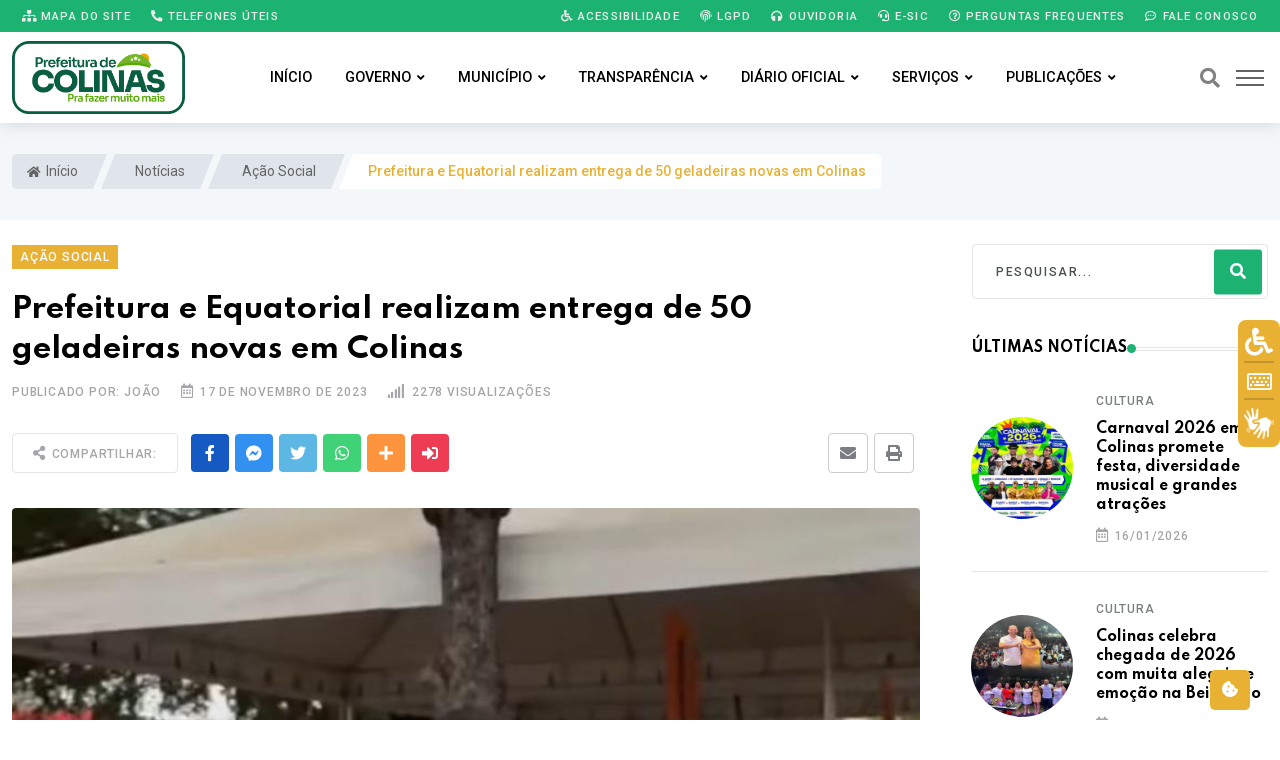

--- FILE ---
content_type: text/html; charset=UTF-8
request_url: https://colinas.ma.gov.br/noticias/acao-social/prefeitura-e-equatorial-realizam-entrega-de-50-geladeiras-novas-em-colinas
body_size: 15257
content:




<!DOCTYPE html>
<html lang="pt-BR">

<head>
	
	
	<title>Prefeitura e Equatorial realizam entrega de 50 geladeiras novas em Colinas | Prefeitura Municipal de Colinas &#8211; MA</title>
		
		
	<!-- Meta Data -->
	<meta charset="UTF-8">
	<meta http-equiv="X-UA-Compatible" content="IE=edge">
	<meta name="viewport" content="width=device-width, initial-scale=1">

	<!-- Favicon -->
	<link rel="shortcut icon" type="image/x-icon" href="/imagens/favicon.png">

	<!-- Dependency Stylesheet -->
	<link rel="stylesheet" type="text/css" href="/dependencias/bootstrap/css/bootstrap.min.css">
	<link rel="stylesheet" type="text/css" href="/dependencias/fontawesome/css/all.min.css">
	<link rel="stylesheet" type="text/css" href="/dependencias/animate/animate.min.css">
	<link rel="stylesheet" type="text/css" href="/dependencias/swiper/css/swiper.min.css">
	<link rel="stylesheet" type="text/css" href="/dependencias/magnific-popup/css/magnific-popup.css">

	<!-- Site Stylesheet -->
	<link rel="stylesheet" type="text/css" href="/assets/css/style.css?ver=2.5">

	<style>

		
		:root {
            --cor-1: rgb(28 178 114);
            --cor-1-esc: rgb(159 128 60);
            --cor-2: rgb(233 177 52);
            --cor-2-esc: rgb(7 109 137);
            --cor-2-cla: rgb(255 255 255);
            --cor-2-cla2: rgb(243 247 250);
        }
		
		
		.sticky .site-branding img {
		
            width: 128px;
		    
		}
		
		.dark-logo img {
		
            width: 173px;
		    
		}
		
		.light-logo img {
		
            width: 173px;
		}
	
			

		

	</style>
	

	
	
	
	
	<script src="/dependencias/jquery/jquery.min.js"></script>
	<script src="/dependencias/popper.js/popper.min.js"></script>
	<script src="/dependencias/bootstrap/js/bootstrap.min.js"></script>

	

	<meta content="No &uacute;ltimo dia 10 a Prefeitura de Colinas, em parceria com a Equatorial Energia, realizou a entrega de 50 geladeiras novas. A iniciativa, que aconteceu na Pra&ccedil;a Henrique Leite, no Centro da cidade, contemplou benefici&aacute;rios dos programas Bolsa Fam&iacute;lia e Tarifa Social. 
&nbsp;
Para participar da a&ccedil;&atilde;o, al&eacute;m de serem benefici&aacute;rios de programas sociais, os sorteados deveriam trocar suas geladeiras antigas, que ainda estivessem funcionando, por novas, com maior &iacute;ndice de efici&ecirc;ncia e economia el&eacute;trica.
&nbsp;
Ana Carla, operadora de caixa e uma das ganhadoras, comentou com alegria sobre como foi informada do programa e da experi&ecirc;ncia de ter participado da a&ccedil;&atilde;o. &ldquo;Fiquei sabendo do sorteio gra&ccedil;as ao meu pai e minhas amigas. Eu estou muito feliz em ter participado. Fiz minha inscri&ccedil;&atilde;o e n&atilde;o esperava ser sorteada e agrade&ccedil;o a Equatorial e a Prefeitura de Colinas por me possibilitarem essa conquista&rdquo;, disse.
&nbsp;
&ldquo;Com essa a&ccedil;&atilde;o, a gente tira aquela geladeira velhinha, que est&aacute; com alto consumo de energia, que est&aacute; descascada, as borrachas j&aacute; n&atilde;o conseguem vedar a porta, e substitui por uma nova. Geralmente, com isso, conseguimos a&iacute; uma economia de mais de 30% na conta de energia, s&oacute; com a medida de colocar um aparelho novo. Al&eacute;m de voc&ecirc; ter uma qualidade de vida melhor, com uma geladeira nova, para que essas pessoas possam tomar uma &aacute;gua mais gelada, para conservar melhor os seus alimentos&rdquo;, destacou o representante da Equatorial.
&nbsp;" name="description" />
	
	<link rel="stylesheet" href="https://cdn.jsdelivr.net/npm/@fancyapps/ui@5.0/dist/fancybox/fancybox.css"/>


    <meta property="og:title" content="Prefeitura e Equatorial realizam entrega de 50 geladeiras novas em Colinas"/>
    <meta property="og:type" content="article"/>
    <meta property="og:url" content="/noticias/acao-social/prefeita-valmira-miranda-e-vereador-renato-santos-participam-da-caravana-federativa-em-sao-luis"/>
    <meta property="og:site_name" content="Prefeitura Municipal de Colinas &#8211; MA"/>
    <meta property="og:description" content="No &uacute;ltimo dia 10 a Prefeitura de Colinas, em parceria com a Equatorial Energia, realizou a entrega de 50 geladeiras novas. A iniciativa, que aconteceu na Pra&ccedil;a Henrique Leite, no Centro da cidade, contemplou benefici&aacute;rios dos programas Bolsa Fam&iacute;lia e Tarifa Social. 
&nbsp;
Para participar da a&ccedil;&atilde;o, al&eacute;m de serem benefici&aacute;rios de programas sociais, os sorteados deveriam trocar suas geladeiras antigas, que ainda estivessem funcionando, por novas, com maior &iacute;ndice de efici&ecirc;ncia e economia el&eacute;trica.
&nbsp;
Ana Carla, operadora de caixa e uma das ganhadoras, comentou com alegria sobre como foi informada do programa e da experi&ecirc;ncia de ter participado da a&ccedil;&atilde;o. &ldquo;Fiquei sabendo do sorteio gra&ccedil;as ao meu pai e minhas amigas. Eu estou muito feliz em ter participado. Fiz minha inscri&ccedil;&atilde;o e n&atilde;o esperava ser sorteada e agrade&ccedil;o a Equatorial e a Prefeitura de Colinas por me possibilitarem essa conquista&rdquo;, disse.
&nbsp;
&ldquo;Com essa a&ccedil;&atilde;o, a gente tira aquela geladeira velhinha, que est&aacute; com alto consumo de energia, que est&aacute; descascada, as borrachas j&aacute; n&atilde;o conseguem vedar a porta, e substitui por uma nova. Geralmente, com isso, conseguimos a&iacute; uma economia de mais de 30% na conta de energia, s&oacute; com a medida de colocar um aparelho novo. Al&eacute;m de voc&ecirc; ter uma qualidade de vida melhor, com uma geladeira nova, para que essas pessoas possam tomar uma &aacute;gua mais gelada, para conservar melhor os seus alimentos&rdquo;, destacou o representante da Equatorial.
&nbsp;"/>
    <meta property="og:image:height" content="80"/>
    <meta property="og:image:type" content="image/jpeg"/>
    <meta property="og:image" content="https://colinas.ma.gov.br/imagens-post/2023/144_destaque_65576b71ce97f_17002279538462.jpeg?h=800"/>

		

</head>

<body>
	
		

	   <!-- Inicio wrapper -->
	   <div id="wrapper" class="wrapper">

               <!-- inicio perloader -->
        <div class="pre-loader" id="preloader">
          <div class="loader">
            <div class="spinner e-animado"></div>
          </div>
        </div>

		  <!-- Fim perloader -->

		  <!-- Inicio main-content -->
		  <div id="main_content" class="footer-fixed">

			 

   <!-- Header -->
   <header class="rt-header sticky-on">

	   <!-- sticky-placeholder -->
	   <div id="sticky-placeholder"></div>

	   <!-- Inicio  topbar -->

	   <!-- Fim topbar -->

	   <!-- Header Main -->
	   <div class="header-main header-main-style-1 navbar-wrap" id="navbar-wrap">
		  <div class="topbar topbar-style-1" id="topbar-wrap">
		  <div class="container">
			 <div class="row align-items-center">

				<div class="col-lg-5">

				   <div class="links-topo">
					  <ul class="d-flex">
						 <li>
							<a href="/mapa-do-site" class="link-tp"><i class="fas fa-sitemap"></i> Mapa do site</a>
						 </li>
						 <li>
							<a href="/contato" class="link-tp"><i class="fas fa-phone-alt"></i> Telefones úteis</a>
						 </li>
					  </ul>                   
				   </div>
				   
				</div>
				<!-- Fim col -->

				<div class="col-lg-7">
				   
				   <div class="links-topo">
					  <ul class="d-flex justify-content-end">
						 <li>
							<a href="/acessibilidade" class="link-tp"><i class="fas fa-wheelchair"></i> Acessibilidade</a>
						 </li>
						 <li>
                            <a href="/lgpd" class="link-tp"><i class="fas fa-fingerprint"></i> LGPD</a>
                        </li>
						 <li>
							<a href="/ouvidoria" class="link-tp"><i class="fas fa-headphones"></i> Ouvidoria</a>
						 </li>
						 <li>
							<a href="/e-sic" class="link-tp"><i class="fas fa-headset"></i> e-SIC</a>
						 </li><li>
							<a href="/perguntas-frequentes" class="link-tp"><i class="far fa-question-circle"></i> Perguntas Frequentes</a>
						 </li>
						 <li>
							<a href="/fale-conosco" class="link-tp"><i class="far fa-comment-dots"></i> Fale Conosco</a>
						 </li>
						 
					  </ul>
				   </div>

				</div>
				<!-- Fim col -->

			 </div>
			 <!-- Fim row -->
		  </div>
		  <!-- Fim container -->
	   </div>
		  <div class="container">
			 <div class="row">
				<div class="d-flex align-items-center justify-content-between">
				    
				    
				    
				   <!-- Inicio logo -->
				   <div class="site-branding">
					  <a class="dark-logo" href="/">
						 <img width="220" src="/imagens/logo.png?t" alt="Logo Prefeitura">
					  </a>
					  <a class="light-logo" href="/">
						 <img width="220" src="/imagens/logo.png?t" alt="Logo Prefeitura">
					  </a>
				   </div>
				   <!-- Fim logo -->

				   <!-- Inicio main menu -->
				   <div class="main-menu">
					  <nav class="main-menu__nav">
						 <ul>
						     
							<li class="">
							   <a class="animation" href="/">Início</a>
							</li>
							
							
							
														


														
							<li class="main-menu__nav_sub list ">
							    
							   <a class="animation" href="javascript:void(0)">Governo</a>
							   
							   <ul class="main-menu__dropdown">
							       
								  <li>
								      <a href="/prefeito-vice">Prefeito e Vice</a>
								  </li>
								  
								  
								  
								  <li class="main-menu__nav_sub position-static">
									 <a href="/secretarias">
										Secretarias
									 </a>
									 <ul style="max-width: 430px;" class="h-100 bg-cinza overflow-auto">
										<li><a href="/secretarias?id=109">Gabinete da Prefeita</a></li><li><a href="/secretarias?id=110">Controladoria</a></li><li><a href="/secretarias?id=111">Procuradoria Geral</a></li><li><a href="/secretarias?id=113">Secretaria Municipal de Finanças</a></li><li><a href="/secretarias?id=114">Secretaria Municipal de Educação</a></li><li><a href="/secretarias?id=115">Secretaria Municipal de Saúde</a></li><li><a href="/secretarias?id=116">Secretaria Municipal de Meio Ambiente e Turismo</a></li><li><a href="/secretarias?id=117">Secretaria Municipal de Assistência Social</a></li><li><a href="/secretarias?id=118">Secretaria Municipal de Administração Geral</a></li><li><a href="/secretarias?id=119">Secretaria Municipal de Cultura</a></li><li><a href="/secretarias?id=120">Secretaria Municipal de Esporte e Lazer</a></li><li><a href="/secretarias?id=121">Secretaria Municipal de Juventude</a></li><li><a href="/secretarias?id=122">Secretaria Municipal de Políticas Públicas para Mulheres</a></li><li><a href="/secretarias?id=123">Secretaria Municipal de Infraestrutura, Obras e Urbanismo</a></li><li><a href="/secretarias?id=124">Secretaria Municipal de Agricultura, Pesca, Pecuária e Desenvolvimento Econômico</a></li>									 </ul>
								  </li>
								  
								  <li><a href="/a-prefeitura">A Prefeitura</a></li>
								  
                                  <!--
								  <li>
								      <a href="/transparencia/unidades">Unidades</a>
								  </li>
								  -->								  
								  
								  
								  
								  
								  								  
								  <li><a href="/transparencia/publicacoes?tipo=p68">Organograma</a></li>
								  
								  
								  
								  
								
								  <li><a href="/conselhos">conselhos</a></li>
								  
								  
								  								  <li><a href="/transparencia/publicacoes/?tipo=p28">Competências</a></li>
								  								  
								  
							   </ul>
							</li>


                            <li class="main-menu__nav_sub list ">
							
   <a class="animation"  href="javascript:void(0)">Município</a>
   <ul class="main-menu__dropdown">
       <li><a  href="/municipio/dados">Dados do Município</a></li> <li><a  href="/noticias">Notícias Municipais</a></li>
   </ul>
							</li>

														
							
							
							




							



							<li class="main-menu__nav_sub list position-static ">
							   <a class="animation" href="/transparencia">Transparência</a>
							   <ul class="main-menu__dropdown  bg-cinza menu-transparencia p-0">
                                    <div class="container mega-menu pe-0">
                                        <div class="row">
                                            <div class="col-sm-8 pb-5">
                                                <div class="text-center my-4 menu-transparencia-acesso">Acesso rápido <div class="mx-2 menu-trans-sep"></div>
                                                <span class="menu-trans-acessodesc"> Clique nas respectivas categorias abaixo para acessar</span>
                                                </div>
                                                <div class="row">
                                                <div class="col ms-2">
                                                    <li>
                                                        <a href="/transparencia/?filtro=contratos">Contratos</a>
                                                    </li>
                                                    <li>
                                                        <a href="/transparencia/?filtro=convenios-e-transferencias">Convênios e Transferências</a>
                                                    </li>
                                                    <li>
                                                        <a href="/transparencia/?filtro=despesas">Despesas</a>
                                                    </li>
                                                    <li>
                                                        <a href="/transparencia/?filtro=diarias">Diárias</a>
                                                    </li>
                                                    
                                                    
                                                    
                                                    
                                                    <li>
                                                        <a href="/transparencia/?filtro=educacao">Educação</a>
                                                    </li>
                                                    

                                                    <li><a href="/transparencia/?filtro=emendas-parlamentares">Emendas Parlamentares</a></li>


                                                                                                        

                                                </div>
                                                <div class="col me-4 mega-divisor"></div>
                                                <div class="col">
                                                    <li>
                                                        <a href="/transparencia/?filtro=informacoes-institucionais">Informações Institucionais</a>
                                                    </li>
                                                    <li>
                                                        <a href="/transparencia/?filtro=lgpd-e-governo-digital">LGPD e Governo Digital</a>
                                                    </li>
                                                    <li>
                                                        <a href="/transparencia/?filtro=licitacoes">Licitações</a>
                                                    </li>
                                                    <li>
                                                        <a href="/transparencia/?filtro=obras">Obras</a>
                                                    </li>
                                                    <li>
                                                        <a href="/transparencia/?filtro=ouvidoria-e-atendimento">Ouvidoria e Atendimento</a>
                                                    </li>
                                                    <li>
                                                        <a href="/transparencia/?filtro=planejamento-e-prestacao-de-contas">Planejamento e Prestação de Contas</a>
                                                    </li>
                                                </div>
                                                <div class="col me-4 mega-divisor"></div>
                                                <div class="col">
                                                    <li>
                                                        <a href="/transparencia/?filtro=receitas">Receitas</a>
                                                    </li>
                                                    <li>
                                                        <a href="/transparencia/?filtro=recursos-humanos">Recursos Humanos</a>
                                                    </li>
                                                    
                                                    
                                                    <li>
                                                        <a href="/transparencia/?filtro=renuncias-de-receitas">Renúncias de Receitas</a>
                                                    </li>
                                                    
                                                    
                                                    <li>
                                                        <a href="/transparencia/?filtro=saude">Saúde</a>
                                                    </li>
                                                    
                                                    
                                                    
                                                    
                                                    <li>
                                                        <a href="/transparencia/?filtro=servico-de-informacao-ao-cidadao-sic">Serviço de Informação ao Cidadão - SIC</a>
                                                    </li>
                                                    <li>
                                                        <a href="/transparencia/?filtro=publicacoes">Publicações</a>
                                                    </li>
                                                </div>
                                                </div>
                                            </div>
                                            <div class="col menu-trans-portal">
                                                <div class="px-5 text-center" style="margin-top: -5px;">
                                                <svg viewBox="0 0 48 48" id="svg5" version="1.1" xml:space="preserve" xmlns="http://www.w3.org/2000/svg" xmlns:svg="http://www.w3.org/2000/svg" fill="#000000" style="width: 95px;">
                                                    <g id="SVGRepo_bgCarrier" stroke-width="0"></g>
                                                    <g id="SVGRepo_tracerCarrier" stroke-linecap="round" stroke-linejoin="round"></g>
                                                    <g id="SVGRepo_iconCarrier">
                                                        <defs id="defs2"></defs>
                                                        <g id="layer1" transform="translate(-170.00002,-377)">
                                                            <path d="m 212.53823,413.9554 h -4 v 7 h 4 z" id="path52032" style="color:#000000;fill: var(--cor-2);fill-opacity:1;fill-rule:evenodd;stroke-width:2;stroke-linecap:round;stroke-linejoin:round;stroke-miterlimit:4.1"></path>
                                                            <path d="m 204.53823,408.9554 h -4 v 12 h 4 c 0,-4 0,-8 0,-12 z" id="path53969" style="color:#000000;fill: var(--cor-1);fill-opacity:1;fill-rule:evenodd;stroke-width:2;stroke-linecap:round;stroke-linejoin:round;stroke-miterlimit:4.1"></path>
                                                            <path d="m 196.53823,404.06651 h -4 v 16.88889 h 4 c 0,-5.62963 0,-11.25926 0,-16.88889 z" id="path53975" style="color:#000000;fill:#ffffff;fill-opacity:1;fill-rule:evenodd;stroke-width:2;stroke-linecap:round;stroke-linejoin:round;stroke-miterlimit:4.1"></path>
                                                            <path d="m 188.53823,400.9554 h -4 v 20.00003 h 4 c 0,-6.66668 0,-13.33335 0,-20.00003 z" id="path53981" style="color:#000000;fill:#ffffff;fill-opacity:1;fill-rule:evenodd;stroke-width:2;stroke-linecap:round;stroke-linejoin:round;stroke-miterlimit:4.1"></path>
                                                            <path d="m 180.53823,394.9554 h -4 v 26 h 4 c 0,-8.66667 0,-17.33333 0,-26 z" id="path53987" style="color:#000000;fill:#ffffff;fill-opacity:1;fill-rule:evenodd;stroke-width:2;stroke-linecap:round;stroke-linejoin:round;stroke-miterlimit:4.1;-inkscape-stroke:none"></path>
                                                            <path d="m 209.62417,380.99837 a 1.045135,0.95680519 0 0 0 -1.04492,0.95703 v 1.56445 c -1.65968,0.40847 -2.91211,1.76093 -2.91211,3.38477 0,1.95093 1.80691,3.50975 3.95703,3.50976 1.06785,0 1.86914,0.72818 1.86914,1.59962 0,0.87145 -0.80131,1.5996 -1.86914,1.5996 -1.06784,0 -1.86719,-0.72815 -1.86719,-1.5996 a 1.045135,0.95680519 0 0 0 -1.04687,-0.95508 1.045135,0.95680519 0 0 0 -1.04297,0.95508 c 0,1.62383 1.25243,2.97629 2.91211,3.38476 v 1.56445 a 1.045135,0.95680519 0 0 0 1.04492,0.95703 1.045135,0.95680519 0 0 0 1.04687,-0.95703 v -1.56445 c 1.65934,-0.40903 2.91211,-1.76153 2.91211,-3.38476 0,-1.95093 -1.80887,-3.51172 -3.95898,-3.51172 -1.06785,0 -1.86719,-0.7262 -1.86719,-1.59766 0,-0.87145 0.79933,-1.59962 1.86719,-1.59961 1.06785,0 1.86914,0.72816 1.86914,1.59961 a 1.045135,0.95680519 0 0 0 1.04492,0.95508 1.045135,0.95680519 0 0 0 1.04492,-0.95508 c 0,-1.62324 -1.25277,-2.97575 -2.91211,-3.38477 v -1.56445 a 1.045135,0.95680519 0 0 0 -1.04687,-0.95703 z" id="path24975" style="color:#000000;fill:#808b9b;fill-opacity:1;fill-rule:evenodd;stroke:none;stroke-width:0.999995;stroke-linecap:round;stroke-linejoin:round;stroke-miterlimit:4.1;-inkscape-stroke:none"></path>
                                                            <path d="m 174.45815,381.95931 c -0.26432,0.0209 -0.5095,0.14598 -0.68164,0.34765 -0.35832,0.42062 -0.30759,1.05213 0.11328,1.41016 l 20,17 c 0.45597,0.38808 1.14845,0.29124 1.48047,-0.20703 l 3.34766,-5.02149 12.25976,11.44336 c -0.51751,-0.002 -1.03529,-0.003 -1.46484,0 -0.4976,0.003 -0.77119,-0.008 -1.0918,0.0293 a 1,1 0 0 0 -0.87695,1.11133 1,1 0 0 0 1.11133,0.87695 c -0.0846,0.01 0.38498,-0.015 0.86914,-0.0176 0.48415,-0.003 1.09209,-10e-4 1.68555,0.002 1.18692,0.007 2.3164,0.0215 2.3164,0.0215 a 1.0001,1.0001 0 0 0 1.01172,-1 v -5 a 1,1 0 0 0 -1,-1 1,1 0 0 0 -1,1 v 2.69922 l -13.31836,-12.42969 c -0.45088,-0.4205 -1.17115,-0.33685 -1.51367,0.17578 l -3.37695,5.06446 -19.14258,-16.27149 c -0.20216,-0.17163 -0.46421,-0.25593 -0.72852,-0.23437 z" id="path24983" style="color:#000000;fill:#808b9b;fill-opacity:1;fill-rule:evenodd;stroke-linecap:round;stroke-linejoin:round;stroke-miterlimit:4.1;-inkscape-stroke:none"></path>
                                                        </g>
                                                    </g>
                                                </svg>
                                                <div class="menu-trans-titulo">Portal da Transparência</div>
                                                <div class="fonte-15 py-1">Encontre informações sobre como o dinheiro público é utilizado, além de se informar sobre assuntos relacionados à gestão pública.</div>
                                                <a href="/transparencia" class="rt-read-more mt-2 botao-acessar-trans"> Acessar <svg width="34px" height="16px" viewBox="0 0 34.53 16" xml:space="preserve">
                                                        <rect class="rt-button-line" y="7.6" width="34" height=".4"></rect>
                                                        <g class="rt-button-cap-fake">
                                                            <path class="rt-button-cap" d="M25.83.7l.7-.7,8,8-.7.71Zm0,14.6,8-8,.71.71-8,8Z"></path>
                                                        </g>
                                                    </svg>
                                                </a>
                                                </div>
                                            </div>
                                        </div>
                                    </div>
                                </ul>
							</li>
							
					
						                                <li class="main-menu__nav_sub list ">
							
   <a class="animation"  href="javascript:void(0)">Diário Oficial</a>
   <ul class="main-menu__dropdown">
       <li><a target="_blank" href="https://www.diariooficial.famem.org.br/">Ver Edições</a></li>
   </ul>
							</li>
														

                                
                            <li class="main-menu__nav_sub list  ">
							
   <a class="animation"  href="javascript:void(0)">Serviços</a>
   <ul class="main-menu__dropdown">
       <li><a target="_blank" href="/carta-de-servicos">Carta de Serviços</a></li> <li><a target="_blank" href="http://45.161.249.15:8080/sipweb/trabalhador/login/login.xhtml">Contracheque Online</a></li> <li><a target="_blank" href="/transparencia/dados-abertos">Dados Abertos</a></li> <li><a target="_blank" href="http://colinas.oportaltributario.com.br/">Nota Fiscal (NF-e)</a></li> <li><a target="_blank" href="/pesquisa-satisfacao">Pesquisa de satisfação</a></li>
   </ul>
							</li>
							 
							 							 
							 

							
							
							<li class="main-menu__nav_sub list ">
							
                                <a class="animation" href="javascript:void(0)">Publicações</a>
                                <ul class="main-menu__dropdown">
                                    
                                    
                                    <li><a href="/transparencia/atos-normativos">Atos Normativos</a></li>

                                    
                                    <li><a class="menu-link-filho" href="/transparencia/atos-normativos?g=leis">Leis Municipais</a></li>
                                    <li><a class="menu-link-filho" href="/transparencia/atos-normativos?g=decretos">Decretos</a></li>
                                    <li><a class="menu-link-filho" href="/transparencia/atos-normativos?g=portarias">Portarias</a></li>
                                    
                                    
                                    
                                    <li><a class="menu-link-filho" href="/transparencia/atos-normativos?g=resolucoes">Resoluções</a></li>                                    
                                    <li><hr class="my-2"></li>
                                    
                                    
                                    
                                    
                                    <li><a href="/transparencia/publicacoes/?tipo=p1">Editais</a></li>                                    
                                    
                                    
                                    <li><a href="/transparencia/declaracoes">Declarações</a></li>
                                    <li><a href="/transparencia/publicacoes">Outras Publicações</a></li>
                                    
                                                                        
                                    
                                </ul>
							</li>
							

						 </ul>
					  </nav>
				   </div>
				   <!-- Fim main menu -->

				   <!-- Inicio header acoes -->
				   <ul class="header-action-items">
					  <li class="item">
						 <a href="#template-search"><i class="fas fa-search"></i></a>
					  </li>
					  <li class="item humburger offcanvas-menu-btn menu-status-open">
						 <span></span>
					  </li>
				   </ul>
				   <!-- Fim header acoes -->

				</div>
			 </div>
			 <!-- Fim row -->
		  </div>
		  <!-- Fim container -->
	   </div>
	   <!-- Fim Header Main -->

   </header>
   <!-- Fim header -->

   <div class="overlay transforma"></div>

			 


            <div class="rt-mobile-header mobile-sticky-on">
                <div id="mobile-sticky-placeholder"></div>

					<div class="mobile-menu-bar-wrap" id="mobile-menu-bar-wrap">

						<div class="mobile-menu-bar">

							<div class="logo">
								<a href="/">
									<img src="/imagens/logo.png?t" alt="neeon" width="162" height="52">
								</a>
							</div>

							<span class="sidebarBtn">
								<span class="bar"></span>
								<span class="bar"></span>
								<span class="bar"></span>
								<span class="bar"></span>
							</span>

						</div>

						<div class="rt-slide-nav">
							<div class="offscreen-navigation">

								<nav class="menu-main-primary-container">
									
									<ul class="menu">


									
												<li class="list menu-item-has-children">
													<a class="animation" href="javascript:void(0)">Governo</a>
														<ul class="main-menu__dropdown sub-menu"><li><a href="/prefeito-vice">Prefeito e Vice</a></li><li><a href="/transparencia/unidades">Unidades</a></li><li><a href="/secretarias">Secretarias</a></li><li><a href="/a-prefeitura">A Prefeitura</a></li><li><a href="/conselhos">Conselhos</a></li><li><a href="/transparencia/publicacoes?tipo=p68">Organograma</a></li><li><a href="/transparencia/publicacoes?tipo=p28">Competências</a></li>	
													</ul>
												</li>
												<li class="list menu-item-has-children">
													<a class="animation" href="javascript:void(0)">Município</a>
														<ul class="main-menu__dropdown sub-menu"><li><a href="/municipio/dados">Dados do Município</a></li><li><a href="/noticias">Notícias Municipais</a></li>	
													</ul>
												</li>
												<li class="list menu-item-has-children">
													<a class="animation" href="javascript:void(0)">Publicações</a>
														<ul class="main-menu__dropdown sub-menu"><li><a href="/transparencia/atos-normativos">Atos Normativos</a></li><li><a href="/transparencia/declaracoes">Declarações</a></li><li><a href="/transparencia/leis-municipais">Leis Municipais</a></li><li><a href="/transparencia/decretos">Decretos</a></li><li><a href="/transparencia/portarias">Portarias</a></li><li><a href="/transparencia/publicacoes?tipo=p1">Editais</a></li><li><a href="/transparencia/declaracoes/?t=stg">Lista de Estagiários</a></li><li><a href="/transparencia/publicacoes">Outras Publicações</a></li>	
													</ul>
												</li>
												<li class="list menu-item-has-children">
													<a class="animation" href="javascript:void(0)">Diário Oficial</a>
														<ul class="main-menu__dropdown sub-menu"><li><a href="https://www.diariooficial.famem.org.br/">Ver Edições</a></li>	
													</ul>
												</li>
												<li class="list menu-item-has-children">
													<a class="animation" href="javascript:void(0)">Serviços</a>
														<ul class="main-menu__dropdown sub-menu"><li><a href="/carta-de-servicos">Carta de Serviços</a></li><li><a href="http://45.161.249.15:8080/sipweb/trabalhador/login/login.xhtml">Contracheque Online</a></li><li><a href="/transparencia/dados-abertos">Dados Abertos</a></li><li><a href="http://colinas.oportaltributario.com.br/">Nota Fiscal (NF-e)</a></li><li><a href="/pesquisa-satisfacao">Pesquisa de satisfação</a></li>	
													</ul>
												</li>
										<li class="list menu-item-has-children">
											<a class="animation" href="javascript:void(0)">Transparência</a>
												<ul class="main-menu__dropdown sub-menu">


													<li>
														<a href="/transparencia?filtro=contratos">Contratos</a>
													</li>

													<li>
														<a href="/transparencia?filtro=convenios-e-transferencias">Convênios e Transferências</a>
													</li>

													<li>
														<a href="/transparencia?filtro=despesas">Despesas</a>
													</li>

													<li>
														<a href="/transparencia?filtro=diarias">Diárias</a>
													</li>

													
										    <li>
												<a href="/transparencia?filtro=educacao">Educação</a>
											</li>
													
                                                    <li>
                                                        <a href="/transparencia?filtro=informacoes-institucionais">Informações Institucionais</a>
                                                    </li>
                                                    
                                                    <li>
                                                        <a href="/transparencia?filtro=lgpd-e-governo-digital">LGPD e Governo Digital</a>
                                                    </li>
                                                    
                                                    <li>
                                                        <a href="/transparencia?filtro=licitacoes">Licitações</a>
                                                    </li>
                                                    
                                                    <li>
                                                        <a href="/transparencia?filtro=obras">Obras</a>
                                                    </li>
                                                    
                                                    <li>
                                                        <a href="/transparencia?filtro=ouvidoria-e-atendimento">Ouvidoria e Atendimento</a>
                                                    </li>
                                                    
                                                    <li>
                                                        <a href="/transparencia?filtro=planejamento-e-prestacao-de-contas">Planejamento e Prestação de Contas</a>
                                                    </li>
                                                    
                                                    <li>
                                                        <a href="/transparencia?filtro=receitas">Receitas</a>
                                                    </li>
                                                    
                                                    <li>
                                                        <a href="/transparencia?filtro=recursos-humanos">Recursos Humanos</a>
                                                    </li>
                                                
                                                    
                                                    
											<li>
                                                <a href="/transparencia?filtro=renuncias-de-receitas">Renúncias de Receitas</a>
                                            </li>
											

                                                    
											<li>
                                                <a href="/transparencia?filtro=saude">Saúde</a>
                                            </li>
											

                                                    <li>
                                                        <a href="/transparencia?filtro=servico-de-informacao-ao-cidadao-sic">Serviço de Informação ao Cidadão - SIC</a>
                                                    </li>
                                                    
                                                    <li>
                                                        <a href="/transparencia?filtro=publicacoes">Publicações</a>
                                                    </li>
                                                    

										

										<li><a href="/transparencia/?filtro=emendas-parlamentares">Emendas Parlamentares</a></li>	
												</ul>
											</li>

									</ul>


									

									<ul class="menu">
										<li class="list menu-item-has-children">
											<a class="animation" href="javascript:void(0)">Publicações</a>
												<ul class="main-menu__dropdown sub-menu">
													<li><a href="/transparencia/leis-municipais">Leis Municipais</a></li>
													<li><a href="/transparencia/decretos">Decretos</a></li>
													<li><a href="/transparencia/portarias">Portarias</a></li>
													<li><a href="/transparencia/publicacoes/?tipo=p1">Editais</a></li>													<li><a href="/transparencia/declaracoes">Declarações</a></li>
													<li><a href="/transparencia/publicacoes">Outras Publicações</a></li>
												</ul>
										</li>
									</ul>




								</nav>


							</div>
						</div>

					</div>


			</div>

			 <!-- Inicio Main -->
			 <main>


				

				<!-- Iniccio inner page Banner -->
				<div class="banner inner-banner mb-4 ">
				   <div class="container">
					  <nav id="breadcrumb" class="rt-breadcrumb-wrap" aria-label="breadcrumb">
						 <ol class="breadcrumb">
							 
					
												
								
								<li class="breadcrumb-item">
								   <a href="/">
								   
										<i class="fas fa-home"></i>
									  Início								   </a>
								</li>
								
												
								
								<li class="breadcrumb-item">
								   <a href="/noticias">
								   
										<i class=""></i>
									  Notícias								   </a>
								</li>
								
												
								
								<li class="breadcrumb-item">
								   <a href="/noticias/acao-social">
								   
										<i class=""></i>
									  Ação Social								   </a>
								</li>
								
																									
							<li id="breadcrumb-item-active" class="breadcrumb-item active" aria-current="page">
							   Prefeitura e Equatorial realizam entrega de 50 geladeiras novas em Colinas 
							</li>
							
						 </ol>
					  </nav>
				   </div>
				</div>
				<!-- Fim inner page Banner -->
				
				

            
				
				<div class="container pb-5">
				    
				    
				    
				     				    
				    
				    
					<div class="row gutter-40 sticky-coloum-wrap">

						<div class="col-xl-9 sticky-coloum-item">
							<div class="rt-left-sidebar-sapcer-5">

							<div class="rt-main-post-single grid-meta">

								<!-- Inicio post header -->
								<div class="post-header">
									<span class="rt-cat-primary bg-categoria">Ação Social</span>
									<h2 class="title">
										Prefeitura e Equatorial realizam entrega de 50 geladeiras novas em Colinas									</h2>
									
									
									<div class="post-meta">
                                       <ul>
                                           
                                          
                                          <li>
                                             <span class="rt-meta">
                                                <font style="vertical-align: inherit;">
                                                    
                                                    
                                                   <font style="vertical-align: inherit;">Publicado por: João</font>
                                                   
                                                   
                                                </font>
                                             </span>
                                          </li>
                                          
                                          
                                          <li>
                                             <span class="rt-meta">
                                                <i class="far fa-calendar-alt icon"></i>
                                                <font style="vertical-align: inherit;">
                                                   <font style="vertical-align: inherit;"> 17 de Novembro de 2023</font>
                                                </font>
                                             </span>
                                          </li>
                                          
                                          
                                          <li>
                                             <span class="rt-meta">
                                                <i class="fas fa-signal icon"></i>
                                                <font style="vertical-align: inherit;">
                                                   <font style="vertical-align: inherit;"> 2278 Visualizações</font>
                                                </font>
                                             </span>
                                          </li>
                                          
                                       </ul>
                                    </div>
									
                                    
                                    <div class="share-box-area">
                                        
                                        <div class="left-area">
                                           <div class="social-share-box">
                                              <div class="share-text mb--10">
                                                 <span class="rt-meta">
                                                    <i class="fas fa-share-alt icon"></i>
                                                    Compartilhar:
                                                 </span>
                                              </div>
                                              <ul class="social-share-style-1 mb--10 a2a_kit a2a_kit_size_32 a2a_default_style">
                                                 <li>
                                                    <a class="fb a2a_button_facebook">
                                                       <i class="social-icon fab fa-facebook-f"></i>
                                                       <span>Facebook</span>
                                                    </a>
                                                 </li>
                                                 <li>
                                                    <a class="ms a2a_button_facebook_messenger">
                                                       <i class="social-icon fab fa-facebook-messenger"></i>
                                                       <span>Messenger</span>
                                                    </a>
                                                 </li>
                                                 <li>
                                                    <a class="tw a2a_button_twitter">
                                                       <i class="social-icon fab fa-twitter"></i>
                                                       <span>Twitter</span>
                                                    </a>
                                                 </li>
                                                 <li>
                                                    <a class="wh a2a_button_whatsapp">
                                                       <i class="social-icon fab fa-whatsapp"></i>
                                                       <span>Whatsapp</span>
                                                    </a>
                                                 </li>
                                                 <li>
                                                    <a class="dw a2a_dd outras-midias" href="https://www.addtoany.com/share">
                                                       <i class="social-icon fas fa-plus"></i>
                                                       <span>Outras Mídias</span>
                                                    </a>
                                                 </li>
                                                 <li>
                                                    <a class="yu" target="_blank" href="#">
                                                       <i class="social-icon fas fa-sign-in-alt"></i>
                                                       <span>Enviar para um amigo</span>
                                                    </a>
                                                 </li>
                                              </ul>
                                           </div>
                                        </div>
                                        <div class="right-area">
                                           <ul class="social-share-style-1 layout-2 mb--10 a2a_kit a2a_kit_size_32 a2a_default_style">
                                              <li>
                                                 <a class="a2a_button_email">
                                                    <i class="social-icon fas fa-envelope"></i>
                                                    <span>E-mail</span>
                                                 </a>
                                              </li>
                                              <li>
                                                 <a target="_blank" href="#">
                                                    <i class="social-icon fas fa-print"></i>
                                                    <span>Imprimir</span>
                                                 </a>
                                              </li>
    
                                           </ul>
                                        </div>
                                        
                                        
                                        
                                    </div>
                                    

							    </div>
							    
							    <!-- Inicio post img -->
								<figure class="post-img">
									<img src="/imagens-post/2023/144_destaque_65576b71ce97f_17002279538462.jpeg" alt="Prefeitura e Equatorial realizam entrega de 50 geladeiras novas em Colinas" width="960" height="520">
								</figure>
								
								<!-- Fim post-img -->

								<!-- Inicio psot body -->
								<div class="post-body">

									

									<p>

										<p style="margin-right: 2.25cm; margin-bottom: 0cm; line-height: 150%; orphans: 2; widows: 2; " align="left"><span style=" color: #000000;"><span style=" "><span style=""><span style="font-weight: normal; ">N</span></span><span style=""><span style="font-weight: normal; ">o &uacute;ltimo dia 10</span></span><span style=""><span style="font-weight: normal; "> a Prefeitura de </span></span><span style=""><span style="font-weight: normal; ">Colinas</span></span><span style=""><span style="font-weight: normal; ">, em parceria com a Equatorial Energia, realizou a entrega de </span></span><span style=""><span style="font-weight: normal; ">50</span></span><span style=""><span style="font-weight: normal; "> geladeiras novas. A iniciativa, que </span></span><span style=""><span style="font-weight: normal; ">aconteceu</span></span><span style=""><span style="font-weight: normal; "> n</span></span><span style=""><span style="font-weight: normal; ">a Pra&ccedil;a Henrique Leite, no Centro da cidade, </span></span><span style=""><span style="font-weight: normal; ">contemplou benefici&aacute;rios dos programas </span></span><span style=""><span style="font-weight: normal; ">Bolsa Fam&iacute;lia e </span></span><span style=""><span style="font-weight: normal; ">Tarifa Social. </span></span></span></span></p>
<p style="margin-right: 2.25cm; margin-bottom: 0cm; line-height: 150%; orphans: 2; widows: 2; " align="left">&nbsp;</p>
<p style="margin-right: 2.25cm; margin-bottom: 0cm; font-weight: normal; line-height: 150%; orphans: 2; widows: 2; " align="left"><span style=" color: #000000;"><span style=" "><span style="">Para participar da a&ccedil;&atilde;o, al&eacute;m de serem benefici&aacute;rios de programas sociais, os sorteados deveriam trocar suas geladeiras antigas, que ainda estivessem funcionando, por novas, com maior &iacute;ndice de efici&ecirc;ncia e economia el&eacute;trica.</span></span></span></p>
<p style="margin-right: 2.25cm; margin-bottom: 0cm; font-weight: normal; line-height: 150%; orphans: 2; widows: 2; " align="left">&nbsp;</p>
<p style="font-weight: normal; line-height: 150%; "><span style=" color: #000000;"><span style=" "><span style="">Ana Carla, operadora de caixa e uma das ganhadoras, comentou com alegria sobre como foi informada do programa e da experi&ecirc;ncia de ter participado da a&ccedil;&atilde;o. &ldquo;Fiquei sabendo do sorteio gra&ccedil;as ao meu pai e minhas amigas. Eu estou muito feliz em ter participado. Fiz minha inscri&ccedil;&atilde;o e n&atilde;o esperava ser sorteada e agrade&ccedil;o a Equatorial e a Prefeitura de Colinas por me possibilitarem essa conquista&rdquo;, disse.</span></span></span></p>
<p style="margin-right: 2.25cm; margin-bottom: 0cm; font-weight: normal; line-height: 150%; orphans: 2; widows: 2; " align="left">&nbsp;</p>
<p style="font-weight: normal; line-height: 150%; "><span style=" color: #000000;">&ldquo;<span style=" "><span style="">Com essa a&ccedil;&atilde;o, a gente tira aquela geladeira velhinha, que est&aacute; com alto consumo de energia, que est&aacute; descascada, as borrachas j&aacute; n&atilde;o conseguem vedar a porta, e substitui por uma nova. Geralmente, com isso, conseguimos a&iacute; uma economia de mais de 30% na conta de energia, s&oacute; com a medida de colocar um aparelho novo. Al&eacute;m de voc&ecirc; ter uma qualidade de vida melhor, com uma geladeira nova, para que essas pessoas possam tomar uma &aacute;gua mais gelada, para conservar melhor os seus alimentos&rdquo;, destacou o representante da Equatorial.</span></span></span></p>
<p style="margin-right: 2.25cm; margin-bottom: 0cm; font-weight: normal; line-height: 150%; orphans: 2; widows: 2; " align="left">&nbsp;</p>
									</p>
									
									<div class="galeria row mt-4"></div>
									

								</div>
								<!-- Fim post body -->
								
								
								<hr class="border-2 border-top border mb--40">
								
								<!-- start social-share-box-2 -->
                                <div class="social-share-box-2 mb--40">
                                   <div class="row gutter-30">
                                      <div class="col-xl-7 col-lg-6">
                                         <div class="conent-block">
                                            <h4 class="block-tile mb--20 fonte-14">Compartilhe este post:</h4>
                                            <ul class="social-share-style-1 a2a_kit a2a_kit_size_32 a2a_default_style">
                                               <li>
                                                  <a class="fb a2a_button_facebook">
                                                     <i class="social-icon fab fa-facebook-f"></i>
                                                     <span>Facebook</span>
                                                  </a>
                                               </li>
                                               <li>
                                                  <a class="ms a2a_button_facebook_messenger">
                                                     <i class="social-icon fab fa-facebook-messenger"></i>
                                                     <span>Messenger</span>
                                                  </a>
                                               </li>
                                               <li>
                                                  <a class="tw a2a_button_twitter">
                                                     <i class="social-icon fab fa-twitter"></i>
                                                     <span>Twitter</span>
                                                  </a>
                                               </li>
                                               <li>
                                                  <a class="wh a2a_button_whatsapp">
                                                     <i class="social-icon fab fa-whatsapp"></i>
                                                     <span>Whatsapp</span>
                                                  </a>
                                               </li>
                                               <li>
                                                  <a class="dw a2a_dd outras-midias" href="https://www.addtoany.com/share">
                                                     <i class="social-icon fas fa-plus"></i>
                                                     <span>Outras Mídias</span>
                                                  </a>
                                               </li>
                                               <li>
                                                  <a class="yu" target="_blank" href="#">
                                                     <i class="social-icon fas fa-sign-in-alt"></i>
                                                     <span>Enviar para um amigo</span>
                                                  </a>
                                               </li>
                                               <li>
                                                  <a class="em a2a_button_email">
                                                     <i class="social-icon fas fa-envelope"></i>
                                                     <span>E-mail</span>
                                                  </a>
                                               </li>
                                            </ul>
                                         </div>
                                      </div>
                                      <div class="col-xl-5 col-lg-6 d-flex justify-content-start justify-content-lg-end">
                                         <div class="conent-block">
                                            <h4 class="block-tile mb--20 fonte-14">Tags utilizadas:</h4>
                                            <div class="tag-list">
                                                
                                                                                               
                                            </div>
                                         </div>
                                      </div>
                                   </div>
                                </div>
                                <!-- fim social-share-box-2 -->
                                
                                
                                <div class="secretarias-vinculadas card mb-4">
                                    
                                   <div class="card-header texto-titulo">
                                      <div>
                                         <i class="fas fa-users me-3 icone-titulo"></i> Secretarias Vinculadas
                                      </div>
                                   </div>
                                   
                                   <div class="card-body p-0">
                                      <div class="">
                                          
                                                                                    
                                          
                                          <div class="author-box-style-1">
                                            <div class="author-img">
                                               <img src="/imagens-mxz/secretarias/117_PMCL_609340c1a97d7.png" alt="" width="100" height="100">
                                            </div>
                                            <div class="author-content">
                                               <h3 class="author-name">Secretaria Municipal de Assistência Social</h3>
                                               <span class="author-role">Jardânia Viana de Oliveira Freitas</span>
                                               <a href="/secretarias?id=117"type="button" class="btn btn-outline-secondary btn-sm mt-2 seta-link">ver secretaria <i class="fas fa-arrow-up ms-1"></i>
                                               </a>
                                            </div>
                                         </div>
                                         
                                            
                                                                                    
                                         
                                         
                                         
                                         
                                      </div>
                                      
                                   </div>
                                </div>
								
								
								<div class="post-pagination-box mb--40">
                                    <div class="row gutter-30">
                                        
                                                                                <div class="col-lg-6">
                                            <div class="next-prev-wrap">
                                                <div class="item-icon">
                                                    <a href="/noticias/esporte/prefeita-valmira-miranda-visita-arena-babacu-no-povoado-maravilha-que-passara-por-ampla-reforma">
                                                    <i class="fas fa-chevron-left"></i><font style="vertical-align: inherit;"><font style="vertical-align: inherit;">
                                                    Notícia Anterior
                                                    </font></font></a>
                                                </div>
                                                <div class="content">
                                                    <h4 class="title">
                                                        <a href="/noticias/esporte/prefeita-valmira-miranda-visita-arena-babacu-no-povoado-maravilha-que-passara-por-ampla-reforma"><font style="vertical-align: inherit;"><font style="vertical-align: inherit;">
                                                        Prefeita Valmira Miranda visita Arena Babaçu, no povoado Maravilha, que passará por ampla reforma                                                        </font></font></a>
                                                    </h4>
                                                    <span class="rt-meta">
                                                    <i class="far fa-calendar-alt icon"></i><font style="vertical-align: inherit;"><font style="vertical-align: inherit;">
                                                    01/11/2023                                                    </font></font></span>
                                                </div>
                                            </div>
                                        </div>
                                        
                                                                                
                                        
                                                                                
                                        <div class="col-lg-6">
                                            <div class="next-prev-wrap next-wrap">
                                                <div class="item-icon">
                                                    <a href="/noticias/desenvolvimento/prefeita-valmira-miranda-e-vereador-renato-santos-participam-da-caravana-federativa-em-sao-luis"><font style="vertical-align: inherit;"><font style="vertical-align: inherit;">
                                                    Próxima Notícia
                                                    </font></font><i class="fas fa-chevron-right"></i>
                                                    </a>
                                                </div>
                                                <div class="content">
                                                    <h4 class="title">
                                                        <a href="/noticias/desenvolvimento/prefeita-valmira-miranda-e-vereador-renato-santos-participam-da-caravana-federativa-em-sao-luis"><font style="vertical-align: inherit;"><font style="vertical-align: inherit;">
                                                            Prefeita Valmira Miranda e vereador Renato Santos participam da Caravana Federativa em São Luís                                                        </font></font></a>
                                                    </h4>
                                                    <span class="rt-meta">
                                                    <i class="far fa-calendar-alt icon"></i><font style="vertical-align: inherit;"><font style="vertical-align: inherit;">
                                                    24/11/2023                                                    </font></font></span>
                                                </div>
                                            </div>
                                        </div>
                                        
                                                                                
                                        
                                    </div>
                                </div>


									
								
								
							    
							<!-- Fim rt-main-post-single -->
							</div>
							<!-- Fim rt-left-sidebar-sapcer-5 -->

						</div>
						<!-- Fim col-->

					</div>
					
					    <div class="col-xl-3 col-lg-8 mx-auto sticky-coloum-item">
                           <!-- fim rt-sidebar -->
                              <div class="rt-sidebar sticky-wrap">
                                  
                                 <div class="sidebar-wrap mb--40">
                                    <div class="search-box">
                                       <form action="#" class="form search-form-box">
                                          <div class="form-group">
                                             <input type="text" name="sarch" id="search" placeholder="Pesquisar..." class="form-control rt-search-control">
                                             <button type="submit" class="search-submit">
                                                <i class="fas fa-search"></i>
                                             </button>
                                          </div>
                                       </form>
                                    </div>
                                 </div>
                                 <!-- fim slidebar wrap  -->
                                 
                                 <div class="sidebar-wrap mb--40">
                                    <h2 class="rt-section-heading style-2 mb--30">
                                       <span class="rt-section-text">Últimas notícias</span>
                                       <span class="rt-section-dot"></span>
                                       <span class="rt-section-line"></span>
                                    </h2>
                                    <div class="post-list">
                                        
                                                                              <div class="item">
                                          <div class="rt-post post-sm style-1">
                                             <div class="post-img after-none">
                                                <a href="/noticias/cultura/carnaval-2026-em-colinas-promete-festa-diversidade-musical-e-grandes-atracoes">
                                                   <img src="/imagens-post/2026/502_destaque_696a8c1eb7e7e_17685903667533.jpeg?w=250&h=250" alt="post" width="100" height="100">
                                                </a>
                                             </div>
                                             <div class="ms-4 post-content">
                                                <a href="/noticias/cultura" class="rt-post-cat-normal">Cultura</a>
                                                <h4 class="post-title">
                                                   <a href="/noticias/cultura/carnaval-2026-em-colinas-promete-festa-diversidade-musical-e-grandes-atracoes">Carnaval 2026 em Colinas promete festa, diversidade musical e grandes atrações</a>
                                                </h4>
                                                <span class="rt-meta">
                                                   <i class="far fa-calendar-alt icon"></i> 16/01/2026 </span>
                                             </div>
                                          </div>
                                       </div>
                                       
                                                                              <div class="item">
                                          <div class="rt-post post-sm style-1">
                                             <div class="post-img after-none">
                                                <a href="/noticias/cultura/colinas-celebra-chegada-de-2026-com-muita-alegria-e-emocao-na-beira-rio">
                                                   <img src="/imagens-post/2026/500_destaque_695ae8d7d2471_17675655278613.jpeg?w=250&h=250" alt="post" width="100" height="100">
                                                </a>
                                             </div>
                                             <div class="ms-4 post-content">
                                                <a href="/noticias/cultura" class="rt-post-cat-normal">Cultura</a>
                                                <h4 class="post-title">
                                                   <a href="/noticias/cultura/colinas-celebra-chegada-de-2026-com-muita-alegria-e-emocao-na-beira-rio">Colinas celebra chegada de 2026 com muita alegria e emoção na Beira-Rio</a>
                                                </h4>
                                                <span class="rt-meta">
                                                   <i class="far fa-calendar-alt icon"></i> 04/01/2026 </span>
                                             </div>
                                          </div>
                                       </div>
                                       
                                                                              <div class="item">
                                          <div class="rt-post post-sm style-1">
                                             <div class="post-img after-none">
                                                <a href="/noticias/acao-social/caravana-maranhao-capacita-elas-chega-a-colinas-com-varias-acoes-e-servicos">
                                                   <img src="/imagens-post/2025/481_destaque_6920b8f9ec9b0_17637521859691.jpeg?w=250&h=250" alt="post" width="100" height="100">
                                                </a>
                                             </div>
                                             <div class="ms-4 post-content">
                                                <a href="/noticias/acao-social" class="rt-post-cat-normal">Ação Social</a>
                                                <h4 class="post-title">
                                                   <a href="/noticias/acao-social/caravana-maranhao-capacita-elas-chega-a-colinas-com-varias-acoes-e-servicos">Caravana “Maranhão Capacita Elas” chega a Colinas com várias ações e serviços</a>
                                                </h4>
                                                <span class="rt-meta">
                                                   <i class="far fa-calendar-alt icon"></i> 21/11/2025 </span>
                                             </div>
                                          </div>
                                       </div>
                                       
                                                                              
                                       
                                       
                                    </div>
                                 </div>
                                 
                                                                  
                                 
                                 <!-- fim slidebar wrap  -->
                                 <div class="sidebar-wrap mb--40">
                                    <div class="subscribe-box-style-1" data-bg-image="#" style="background-image: url("#");">
                                       <div class="subscribe-content">
                                          <h3 class="title">Inscreva-se no nosso Boletim Informativo</h3>
                                          <p> Receba notificações sobre atualizações, serviços, notícias e muito mais. </p>
                                          <form action="#" method="post" class="subscribe-form rt-form">
                                             <div class="rt-form-group">
                                                <input type="email" name="email" id="email_1" placeholder="Insira seu e-mail" class=" rt-form-control">
                                             </div>
                                             <button type="submit" class="rt-submit-btn">Inscrever-me</button>
                                          </form>
                                       </div>
                                    </div>
                                 </div>
                                 <!-- fim sidebar wrap -->
                                 <div class="sidebar-wrap mb--40">
                                     
                                    <h2 class="rt-section-heading style-2 mb--30">
                                       <span class="rt-section-text">Tags </span>
                                       <span class="rt-section-dot"></span>
                                       <span class="rt-section-line"></span>
                                    </h2>
                                    
        
                                    
                                    <div class="tag-list">
                                       <a href="#" class="tag-link">educação</a>
                                       <a href="#" class="tag-link">saúde</a>
                                       <a href="#" class="tag-link">desenvolvimento</a>
                                     
                                    </div>
                                    
                                 </div>
                                 <!-- fim sidebar wrap -->
                              </div>
                              <div class="resize-sensor" style="position: absolute; inset: 0px; overflow: hidden; z-index: -1; visibility: hidden;">
                                 <div class="resize-sensor-expand" style="position: absolute; left: 0; top: 0; right: 0; bottom: 0; overflow: hidden; z-index: -1; visibility: hidden;">
                                    <div style="position: absolute; left: 0px; top: 0px; transition: all 0s ease 0s; width: 340px; height: 5210px;"></div>
                                 </div>
                                 <div class="resize-sensor-shrink" style="position: absolute; left: 0; top: 0; right: 0; bottom: 0; overflow: hidden; z-index: -1; visibility: hidden;">
                                    <div style="position: absolute; left: 0; top: 0; transition: 0s; width: 200%; height: 200%"></div>
                                 </div>
                              </div>

                        </div>
                        
                        
                                                
                        
				</div>
				

			 </main>
			 <!-- Fim Main -->

			  

        <!-- Inicio Footer -->
         <footer class="footer">

            <div class="footer-top footer-style-1">
               <div class="container">
                  <div class="row gutter-30">

                     <div class="col-xl-4 col-md-6 wow fadeInUp animated" data-wow-delay="200ms" data-wow-duration="800ms" style="visibility: visible; animation-duration: 800ms; animation-delay: 200ms; animation-name: fadeInUp;">
                        <div class="footer-widget">
                           
                           
                           <div class="e_info_prefeitura mb-5">
                              <div class="e_titulo_info">
                                 <span class="icone-footer fas fa-map-marker-alt"></span>
                                 <span>Localização</span>
                              </div>

                              <div class="e_descricao_info">
                                 <span> Praça Dias Carneiro, Nº 402, Centro - CEP: 65.690-000 | Colinas - MA </span>
                              </div>
                           </div>

                           <div class="e_info_prefeitura">

                              <div class="e_titulo_info">
                                    <span class="icone-footer fas fa-phone-alt"></span>
                                    <span>Fale conosco</span>
                              </div>

                              <div class="e_descricao_info">
                                    <span>Serviço de Informação Municipal</span>
                                    <span class="text-white">Email: <b>prefeitura@colinas.ma.gov.br</b></span><span class="text-white">Telefone: <b>(99) 3552-1626</b></span>

                              </div>
                              
                              
                              

                              

                           </div>


                        </div>
                     </div>
                     <!-- fim col -->

                     
                     <!-- fim col -->

                     <div class="col-xl-4 col-md-6 wow fadeInUp d-flex justify-content-xl-center justify-content-start animated" data-wow-delay="400ms" data-wow-duration="800ms" style="visibility: visible; animation-duration: 800ms; animation-delay: 400ms; animation-name: fadeInUp;">
                        <div class="footer-widget text-center" style="
    border-left: 3px solid #1c2329;
    border-right: 3px solid #1c2329;
    padding: 0 70px;
">
                           <h3 class="footer-widget-title">+ Informações</h3>
                           <ul class="widget-list cat-list">

                              
                              <li class="widget-list-item">
                                 <a href="/prefeito-vice" class="widget-list-link">Prefeito e Vice</a>
                              </li>

                              <li class="widget-list-item">
                                 <a href="/a-prefeitura" class="widget-list-link">A Prefeitura</a>
                              </li>

                              <li class="widget-list-item">
                                 <a href="/secretarias" class="widget-list-link">Secretarias</a>
                              </li>

                              

                              <li class="widget-list-item">
                                 <a href="#" class="widget-list-link">Serviços</a>
                              </li>

                                                            
                              
                                                            
                              
                              
                                                            

                              

                              <li class="widget-list-item">
                                 <a href="/transparencia" class="widget-list-link">Transparência</a>
                              </li>
                              
                              
                                                            
                              <li class="widget-list-item">
                                 <a href="https://www.diariooficial.famem.org.br/" class="widget-list-link">Diário Oficial</a>
                              </li>
                              
                                                           
                           </ul>
                        </div>
                     </div>
                     <!-- fim col -->

                     <div class="col-xl-4 col-md-6 wow fadeInUp animated" data-wow-delay="600ms" data-wow-duration="800ms" style="visibility: visible; animation-duration: 800ms; animation-delay: 600ms; animation-name: fadeInUp;">
                        <div class="footer-widget">
                           
                           <div class="e_info_prefeitura mb-5">
                    <div class="e_titulo_info">
                        <span class="icone-footer fas fa-clock"></span>
                        <span>Atendimento</span>
                    </div>
                    <div class="e_descricao_info">
                        <span>De Segunda a Sexta 08:00 às 18:00</span>
                    </div>
                </div>
                
                <div class="e_info_prefeitura mb-4">
                            <a href="/portal/newsletter">
                                <div class="e_titulo_info">
                                    <span class="icone-footer fas fa-envelope"></span>
                                    <span>Newsletter</span>
                                </div>
                                <div class="e_descricao_info">
                                    <span>Para receber os informativos da Prefeitura, basta <strong>Cadastrar</strong> seu e-mail!</span>
                                </div>
                            </a>
                        </div>
                        
                           <ul class="footer-social gutter-15">   

                                                         <li class="social-item">
                                 <a href="https://www.facebook.com/prefeituradecolinasma" class="social-link" target="_blank" style="background-color: #2050df;">
                                    <i class="fab fa-facebook-f"></i>
                                 </a>
                              </li>
                           

                           
                              <li class="social-item">
                                 <a href="https://www.instagram.com/prefeituradecolinasma/" class="social-link" target="_blank" style="background-color: #9533e6;">
                                    <i class="fab fa-instagram"></i>
                                 </a>
                              </li>

                           
                           
                              <li class="social-item">
                                 <a href="https://www.youtube.com/c/prefeituradecolinasma" class="social-link" target="_blank" style="background-color: #d02a2a;">
                                    <i class="fab fa-youtube"></i>
                                 </a>
                              </li>

                           
                           

                           </ul>

                        </div>
                     </div>
                     <!-- fim col -->

                  </div>
               </div>
            </div>
            <!-- fim footer top -->

            <div style="
    height: 40px;
    background: linear-gradient(to right, var(--cor-1), var(--cor-1-esc));
"></div>
<div class="footer-bottom">
               <div class="container">
                  <div class="footer-bottom-area d-flex align-items-center justify-content-center">
                     <p class="copyright-text mb-0 wow fadeInUp animated" data-wow-delay="200ms" data-wow-duration="800ms" style="visibility: visible; animation-duration: 800ms; animation-delay: 200ms; animation-name: fadeInUp;">
                        © <span class="currentYear">2023</span> - Todos os direitos reservados. | Desenvolvido por 
                        <a href="https://maximizegov.com.br" rel="nofollow"><b>MaximizeGov</b></a>
                     </p>
                  </div>
               </div>
            </div>
            <!-- fim footer bottom -->

         </footer>
         <!-- fim  Footer -->
		  </div>
		  <!-- Fim main-content -->

		  
		<!-- Inicio  offcanvas menu -->
		  <div class="offcanvas-menu-wrap" id="offcanvas-wrap" data-position="left">

			 <div class="offcanvas-content">
				<div class="offcanvas-header">
				   <div class="offcanvas-logo">
					  <div class="site-branding">
						 <a class="dark-logo" href="/"><img width="162" height="52" src="/imagens/logo.png"
							   alt="neeon"></a>
						 <a class="light-logo" href="/"><img width="162" height="52"
							   src="/imagens/logo.png" alt="neeon"></a>
					  </div>
				   </div>
				   <div class="close-btn offcanvas-close">
					  <a href="javascript:void(0)">
						 <i class="fas fa-times"></i>
					  </a>
				   </div>
				</div>

			

				<div class="offcanvas-widget footer-widget">

				   <h3 class="offcanvas-widget-title">Contato</h3>
				   
				   <ul class="contact-info-list widget-list">
					  <li class="widget-list-item">
						 <i class="fas fa-map-marker-alt list-icon"></i>
						 Praça Dias Carneiro, Nº 402, Centro - CEP: 65.690-000 | Colinas - MA					  </li>
					  <li class="widget-list-item">
						 <i class="fas fa-phone-alt list-icon"></i>
						 <a href="#" class="widget-list-link">
						 	(99) 3552-1626						 </a>
					  </li>
					  <li class="widget-list-item">
						 <i class="fas fa-envelope list-icon"></i>
						 <a href="#" class="widget-list-link">
						 	prefeitura@colinas.ma.gov.br						 </a>
					  </li>
				   </ul>

				   <ul class="footer-social style-2 gutter-15">
					 
				   						<li class="social-item">
							<a href="https://www.facebook.com/prefeituradecolinasma" class="social-link" target="_blank" style="background-color: #2050df;">
							<i class="fab fa-facebook-f"></i>
							</a>
						</li>
					

					
						<li class="social-item">
							<a href="https://www.instagram.com/prefeituradecolinasma/" class="social-link" target="_blank" style="background-color: #9533e6;">
							<i class="fab fa-instagram"></i>
							</a>
						</li>

					
					
						<li class="social-item">
							<a href="https://www.youtube.com/c/prefeituradecolinasma" class="social-link" target="_blank" style="background-color: #d02a2a;">
							<i class="fab fa-youtube"></i>
							</a>
						</li>

					

				   </ul>
				</div>
			 </div>
		  </div>
		  <!-- Fim  offcanvas menu -->
		  

		  
	<!-- Inicio Modal Pesquisar  -->
	<div id="template-search" class="template-search">
	    <button type="button" class="close">×</button>
	    
	    <form action="/pesquisar?m=exato" class="search-form" method="get" autocomplete="off">
    	    <input type="search" value="" name="termos" placeholder="Buscar no portal" />
    	    
    	    <button type="submit" class="search-btn btn-ghost style-1">
    		<i class="flaticon-search"></i>
    	    </button>
	    </form>
	</div>
	<!-- Fim Modal Pesquisar -->
  
      	  
	<!-- Inicio Menu-Flutuante -->
	<div class="theme-switch-box-wrap">
         <div class="theme-switch-box">

            <span data-bs-toggle="tooltip" data-bs-placement="left" title="Menu Acessibilidade" onclick="toggleUserway()" class="theme-switch-box__theme-status" style="border-bottom: 2px solid rgb(0 0 0 / 16%);padding-bottom: 5px;cursor:pointer;">
               <i  class="fas fa-wheelchair fs-3"></i>
            </span>
            
            
            <span data-bs-toggle="tooltip" data-bs-placement="left" title="Teclas de Atalho" style="border-bottom: 2px solid rgb(0 0 0 / 16%);padding-bottom: 5px;cursor:pointer;" class="theme-switch-box__theme-status" >
               <i  data-bs-toggle="modal" data-bs-target="#modalAtalhos" class="far fa-keyboard fs-3" style="font-size: 1.40rem !important;"></i>
            </span>

			<span  class="theme-switch-box__theme-status fs-3" style="" data-bs-toggle="tooltip" data-bs-placement="left" title="Acessar em Libras" >

                <div  vw class="enabled">
                   <div id="bt-libras" vw-access-button class="active">
                   </div>
                   <div vw-plugin-wrapper>
                      <div class="vw-plugin-top-wrapper">
                      </div>
                   </div>
                </div>
    
                <img  src="https://portal.trt14.jus.br/portal/sites/default/files/img-pagina-inicial-jt/libras.png" style="width: 30px;">
            </span>
            


         </div>
         
         
      </div>
	<!-- Fim Menu-Flutuante -->

		  	<a href="javascript:void(0)" id="back-to-top" >
	    <i class="fas fa-angle-double-up"></i>
	</a>
	
	
	
	<a href="javascript:void(0)" class="cookies-op d-block" style="background: var(--cor-2);bottom: 10px;" data-bs-toggle="modal" data-bs-target="#modalCookies">
        <i class="fas fa-cookie-bite"></i>
    </a>
    
    
   


	   </div>
	   <!-- Fim wrapper -->

	
	
	 <div class="modal fade p-0" id="modalCookies" tabindex="-1" aria-labelledby="modalCookiesLabel" aria-hidden="true">
   <div class="modal-dialog modal-dialog-centered">
      <div class="modal-content b-0" style="background-color: #f5f5f5;font-size: 13px;">
          
         <div class="modal-header">
             
            <div id="modalCookiesLabel">
               <div class="fw-bold" style="font-size: 15px;">Política de Cookies e Privacidade</div>
               <div>Personalize as suas preferências de cookies.</div>
               <div>
                  <a href="/politica-de-privacidade" class="fw-bold mt-2">Clique aqui e conheça nossas políticas.</a>
               </div>
            </div>
            
            <button type="button" class="btn-close" data-bs-dismiss="modal" aria-label="Close"></button>
            
         </div>
         
         <div class="modal-body">
             
            <div class="cookies-opcoes">
               <div class="px-4 py-2" style="width: 90%;">
                  <div class="fw-bold">Cookies necessários</div>
                  <div>Essenciais para uma navegação eficiente em nosso site.</div>
               </div>
               
               <div class="cookies-check">
                  <div class="form-check form-switch">
                     <input class="form-check-input" type="checkbox" id="slider_obrigatorio" checked="" disabled="">
                  </div>
               </div>
            </div>
            
            <div class="cookies-opcoes">
               <div class="px-4 py-2" style="width: 90%;">
                  <div class="fw-bold">Cookies de estatísticas</div>
                  <div>Recomendados para a prefeitura coletar informações de navegações do usuário.</div>
               </div>
               
               <div class="cookies-check">
                  <div class="form-check form-switch">
                     <input class="form-check-input" type="checkbox" id="slider_opcional">
                  </div>
               </div>
               
            </div>
            
         </div>
         
         <div class="modal-footer">
            <button type="button" class="btn btn-success btn-sm" data-bs-dismiss="modal">
               <i class="fas fa-check me-1" style="font-size: 12px;"></i> Salvar </button>
         </div>
         
      </div>
   </div>
</div> <div class="modal fade p-0" id="modalAtalhos" tabindex="-1" aria-labelledby="modalAtalhosLabel" aria-hidden="true">
   <div class="modal-dialog modal-dialog-centered">
       
       <div class="modal-content b-0" style="background-color: #f5f5f5;font-size: 13px;">
           <div class="modal-header">
              <div id="modalAtalhosLabel">
                 <div class="fw-bold" style="font-size: 15px;">Teclas de Atalho</div>
                 <div>Para auxiliar a navegação, foram inseridas algumas teclas de atalho.</div>
                 <div>
                    <a href="/acessibilidade" class="fw-bold mt-2">Veja mais na página de Acessibilidade.</a>
                 </div>
              </div>
              <button type="button" class="btn-close" data-bs-dismiss="modal" aria-label="Close"></button>
           </div>
           <div class="modal-body">
              <div class="row mx-auto border mb-2 bg-white">
                 <div class="col-6 text-end p-2 pe-4 border-end">Ir Para Conteúdo Principal</div>
                 <div class="col-6 text-start p-2 ps-4 border-start">
                    <strong>Alt + 1</strong>
                 </div>
              </div>
              <div class="row mx-auto border mb-2 bg-white">
                 <div class="col-6 text-end p-2 pe-4 border-end">Menu do site</div>
                 <div class="col-6 text-start p-2 ps-4 border-start">
                    <strong>Alt + 2</strong>
                 </div>
              </div>
              <div class="row mx-auto border mb-2 bg-white">
                 <div class="col-6 text-end p-2 pe-4 border-end">Pesquisar</div>
                 <div class="col-6 text-start p-2 ps-4 border-start">
                    <strong>Alt + 3</strong>
                 </div>
              </div>
              <div class="row mx-auto border mb-2 bg-white">
                 <div class="col-6 text-end p-2 pe-4 border-end">Ir para o Rodapé</div>
                 <div class="col-6 text-start p-2 ps-4 border-start">
                    <strong>Alt + 4</strong>
                 </div>
              </div>
              <div class="row mx-auto border mb-2 bg-white">
                 <div class="col-6 text-end p-2 pe-4 border-end">Opções de Contraste</div>
                 <div class="col-6 text-start p-2 ps-4 border-start">
                    <strong>Alt + 5</strong>
                 </div>
              </div>
              <div class="row mx-auto border bg-white">
                 <div class="col-6 text-end p-2 pe-4 border-end">Libras</div>
                 <div class="col-6 text-start p-2 ps-4 border-start">
                    <strong>Alt + 6</strong>
                 </div>
              </div>
           </div>
           <div class="modal-footer">
              <button type="button" class="btn btn-secondary btn-sm" data-bs-dismiss="modal"> ENTENDI </button>
           </div>
        </div>
      
      
   </div>
</div>	
	<script async src="https://static.addtoany.com/menu/page.js"></script>

    <script src="https://cdn.jsdelivr.net/npm/@fancyapps/ui@5.0/dist/fancybox/fancybox.umd.js"></script>
    

    <script>
        Fancybox.bind('[data-fancybox="gallery"]', {
        }); 
      
        Fancybox.defaults.l10n = {
            CLOSE: "Fechar",
          NEXT: "Próximo",
          PREV: "Anterior",
          MODAL: "Pode fechar essa tela com a tecla ESC",
          ERROR: "Algo não saiu bem, tente novamente mais tarde",
          IMAGE_ERROR: "Imagem não encontrada",
          ELEMENT_NOT_FOUND: "Elemento HTML no encontrado",
          AJAX_NOT_FOUND: "Erro ao carregar o AJAX : Não encontrado",
          AJAX_FORBIDDEN: "Erro ao carregar o AJAX : Proibido",
          IFRAME_ERROR: "Erro ao carregar a página",
          TOGGLE_ZOOM: "Alternar nível de zoom",
          TOGGLE_THUMBS: "Exibir / Ocultas Miniaturas",
          TOGGLE_SLIDESHOW: "Alternar Play / Pause",
          TOGGLE_FULLSCREEN: "Alternar modo Tela Cheia",
          DOWNLOAD: "Baixar",
        }
    </script>



	
		<!-- depencencias -->
	<script src="/dependencias/appear/appear.min.js"></script>
	<script src="/dependencias/swiper/js/swiper.min.js"></script>
	<script src="/dependencias/masonry/masonry.min.js"></script>
	<script src="/dependencias/magnific-popup/js/magnific-popup.min.js"></script>
	<script src="/dependencias/theia-sticky-sidebar/resize-sensor.min.js"></script>
	<script src="/dependencias/theia-sticky-sidebar/theia-sticky-sidebar.min.js"></script>
	<script src="/dependencias/validator/validator.min.js"></script>
	<script src="/dependencias/tween-max/tween-max.js"></script>
	<script src="/dependencias/wow/js/wow.min.js"></script>
	
	<script src="https://cdn.jsdelivr.net/npm/parsleyjs@2.9.2/dist/parsley.min.js"></script>
	<script src="https://cdn.jsdelivr.net/npm/parsleyjs@2.9.2/dist/i18n/pt-br.js"></script>

	<script src="/assets/js/app.js"></script>
	
	<style>
	    
	    [vw] [vw-plugin-wrapper].active {
	        margin-top: unset;
	    }
	</style>
	
	
	<script async src="https://vlibras.gov.br/app/vlibras-plugin.js" ></script>
    <script>
        /*
        var ua = window.navigator.userAgent;
        var isIE11 = /Trident.*rv[ :]*11\./.test(navigator.userAgent);
        var msie = ua.indexOf("MSIE ");
        if ((((msie > 0) && (parseInt(ua.substring(msie + 5, ua.indexOf(".", msie))) < 11)) === false) && isIE11 === false) {
            $('#vlibras_include').html('<div vw class="enabled"><div vw-access-button class="active"></div><div vw-plugin-wrapper><div class="vw-plugin-top-wrapper"></div></div></div>');

            new window.VLibras.Widget('https://vlibras.gov.br/app');

            $(window).on("load", function(){
                $('#vlibras_include img').each( function(){
                    $(this).attr("alt", "Imagem VLibras");
                });
            });
        }
        */
        
        /*
        var ua = window.navigator.userAgent;
        var isIE11 = /Trident.*rv[ :]*11\./.test(navigator.userAgent);
        var msie = ua.indexOf("MSIE ");
        
        function initVLibras() {
            if ((((msie > 0) && (parseInt(ua.substring(msie + 5, ua.indexOf(".", msie))) < 11)) === false) && isIE11 === false) {
                $('#vlibras_include').html('<div vw class="enabled"><div vw-access-button class="active"></div><div vw-plugin-wrapper><div class="vw-plugin-top-wrapper"></div></div></div>');
    
                new window.VLibras.Widget('https://vlibras.gov.br/app');
    
                $(window).on("load", function(){
                    $('#vlibras_include img').each(function(){
                        $(this).attr("alt", "Imagem VLibras");
                    });
                });
            }
        }
    
        // Check if the script is loaded and then initialize
        document.addEventListener('DOMContentLoaded', function () {
            if (typeof window.VLibras !== 'undefined') {
                initVLibras();
            } else {
                // Wait for the script to load and then initialize
                window.VLibras = window.VLibras || {};
                window.VLibras.onLoad = initVLibras;
            }
        });
        
        */
        
        
        (function () {
            var ua = window.navigator.userAgent;
            var isIE11 = /Trident.*rv[ :]*11\./.test(ua);
            var msie = ua.indexOf("MSIE ");
    
            // Function to initialize VLibras widget
            function initVLibras() {
                if (!((msie > 0 && parseInt(ua.substring(msie + 5, ua.indexOf(".", msie))) < 11) || isIE11)) {
                    // Add VLibras container dynamically
                    var vlibrasContainer = document.createElement('div');
                    vlibrasContainer.id = "vlibras_include";
                    vlibrasContainer.innerHTML = `
                        <div vw class="enabled">
                            <div vw-access-button class="active"></div>
                            <div vw-plugin-wrapper>
                                <div class="vw-plugin-top-wrapper"></div>
                            </div>
                        </div>
                    `;
                    document.body.appendChild(vlibrasContainer);
    
                    // Initialize VLibras widget
                    new window.VLibras.Widget('https://vlibras.gov.br/app');
    
                    // Add alt attributes to VLibras images
                    window.addEventListener("load", function () {
                        document.querySelectorAll('#vlibras_include img').forEach(function (img) {
                            img.setAttribute("alt", "Imagem VLibras");
                        });
                    });
                }
            }
    
            // Wait for the script to load before initializing VLibras
            document.addEventListener('DOMContentLoaded', function () {
                if (typeof window.VLibras !== 'undefined') {
                    initVLibras();
                } else {
                    window.addEventListener('load', function () {
                        if (typeof window.VLibras !== 'undefined') {
                            initVLibras();
                        }
                    });
                }
            });
        })();
        
        
    </script>
	
	
	<!-- <script async src="https://cdn.userway.org/widget.js"></script> 
	
    <script>
        function toggleUserway() {
          UserWay.widgetToggle();
    	}
    </script>-->
    
    <script>
        window.addEventListener('load', () => {
            const script = document.createElement('script');
            script.src = 'https://cdn.userway.org/widget.js';
            script.async = true;
            document.body.appendChild(script);
        });
    
        function toggleUserway() {
            if (typeof UserWay !== 'undefined' && typeof UserWay.widgetToggle === 'function') {
                UserWay.widgetToggle();
            } else {
                console.warn('UserWay widget is not yet loaded.');
            }
        }
    </script>
    
 
 
	
    <script src="https://cdn.jsdelivr.net/npm/mousetrap@1.6.5/mousetrap.min.js"></script>

	<script type="text/javascript">
       
		var atalhosHabilitados = true;

		const sy=$(document).height();

        const intervalo = 600; 
        
        // acessibilidade libras
		Mousetrap.bind(['ctrl+alt+6','alt+6'], function() {
		    
		    if (atalhosHabilitados) {
			    $('#bt-libras').click();
			    desabilitarAtalhos();
		    }
			
		    return false;
		});
        
        // acessibilidade contraste
		Mousetrap.bind(['ctrl+alt+5','alt+5'], function() {
		    
		    if (atalhosHabilitados) {
			    UserWay.widgetOpen();
			    desabilitarAtalhos();
		    }
			
		    return false;
		});
    
        // conteudo
		Mousetrap.bind(['ctrl+alt+1','alt+1'], function() {
		    
		    if (atalhosHabilitados) {
		        
    			var per = (7 / 100) * sy;
    			$('html, body').animate({scrollTop:per},'60');
    			
    			desabilitarAtalhos();
		    }
			
			return false;
		});
        
        // topo
		Mousetrap.bind(['ctrl+alt+2','alt+2'], function() {
		    
		     if (atalhosHabilitados) {

    			$('html, body').animate({scrollTop:0},'60');
    			
    			desabilitarAtalhos();
		     }
			
			return false;
		});
        
        // pesquisa
		Mousetrap.bind(['ctrl+alt+3','alt+3'], function() {
		    
		    if (atalhosHabilitados) {

    		    const target = $("#template-search");
                target.addClass("open");
                setTimeout(function () {
                  target.find("input").focus();
                }, 600);
                
    			desabilitarAtalhos();
		    }
			
            return false;
		});
        
        // rodapé
		Mousetrap.bind(['ctrl+alt+4','alt+4'], function() {
		    
		    if (atalhosHabilitados) {

    			$('html, body').animate({scrollTop:sy},'60');
    			
    			desabilitarAtalhos();
		    }
			
			return false;
		});
		
		function desabilitarAtalhos() {
          atalhosHabilitados = false;
          setTimeout(habilitarAtalhos, intervalo);
        }
        
        function habilitarAtalhos() {
          atalhosHabilitados = true;
        }

    </script>

	<script type="text/javascript">

		$("li.list").hover(function() {
			$(".transforma").toggleClass("overlay-ativo")      
		});

	</script>




</body>

</html>
